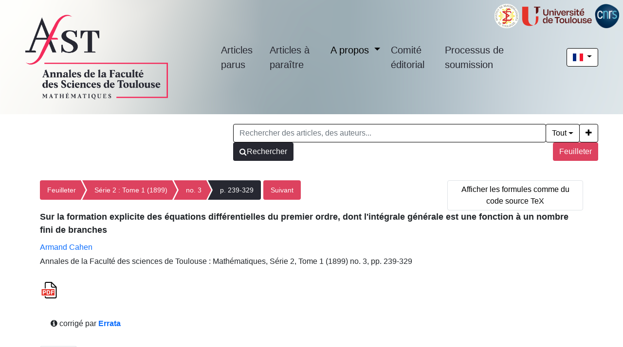

--- FILE ---
content_type: text/html; charset=utf-8
request_url: https://afst.centre-mersenne.org/item/AFST_1899_2_1_3_239_0/
body_size: 6353
content:





<!DOCTYPE html>
<html lang="fr">
<head>
  <!-- bs5/base -->
  <meta charset="utf-8">
  <meta http-equiv="X-UA-Compatible" content="IE=edge">
  <meta name="viewport" content="width=device-width, initial-scale=1">
  
  

<meta name="citation_doi" content="10.5802/afst.158">
<meta name="citation_title" content="Sur la formation explicite des équations différentielles du premier ordre, dont l&#x27;intégrale générale est une fonction à un nombre fini de branches">
<meta name="citation_author" content="Armand Cahen">
<meta name="citation_publication_date" content="1899">
<meta name="citation_journal_title" content="Annales de la Faculté des sciences de Toulouse : Mathématiques">
<meta name="citation_issn" content="2258-7519">
<meta name="citation_volume" content="1">
<meta name="citation_issue" content="3">
<meta name="citation_firstpage" content="239">
<meta name="citation_lastpage" content="329">

<meta name="citation_pdf_url" content="https://&lt;bound method HttpRequest.get_host of &lt;WSGIRequest: GET &#x27;/item/10.5802/afst.158.pdf">



  <title>
  Sur la formation explicite des équations différentielles du premier ordre, dont l&#x27;intégrale générale est une fonction à un nombre fini de branches
</title>
  
  <link rel="stylesheet" href="/static/ptf/vendors/font-awesome/css/font-awesome.min.css" />
  
  <link rel="stylesheet" href="/static/ptf/vendors/bootstrap5/css/bootstrap.min.css" />
  <link rel="stylesheet" href="/static/ptf/css/bs5/ptf.css" />
  <link rel="stylesheet" href="/static/ptf/css/bs5/base.css" />
  <link rel="stylesheet" href="https://cdn.jsdelivr.net/npm/bootstrap-icons@1.8.1/font/bootstrap-icons.css">
  <link href="https://fonts.googleapis.com/css?family=Roboto+Slab" rel="stylesheet">

  <link rel="shortcut icon" type="image/svg+xml" href="/static/afst/img/favicon.ico" />

  


  <link rel="stylesheet" href="/static/ptf/css/bs5/style.css" />
  <link rel="stylesheet" href="/static/ptf/css/bs5/search-bar.css" />
  
<link rel="stylesheet" href="/static/ptf/vendors/flag-icon/css/flag-icon.min.css" />
<link rel="stylesheet" href="/static/ptf/css/bs5/lightbox.css" />




  
  
  <link rel="stylesheet" href="/static/afst/css/style_afst.css" />
  
  
  
  

<link type="application/rss+xml" rel="alternate" href="/fr/latest/feed/afst/" title="Flux RSS des derniers articles parus" hreflang="fr"/>

  
</head>
<body class="d-flex flex-column position-relative" >
  
    






<header class="d-flex flex-column">
  <div class="position-relative">
    <div class="d-flex justify-content-between justify-content-lg-end align-items-center">
      <div class="float-start me-2">
        
          <a class="header-logo d-flex flex-row gap-3 align-items-center justify-content-start flex-grow-1" href="/" >
            
            
              <img src="/static/afst/img/afst.png">
            
            
            
          </a>
        
      </div>
      <nav class="navbar menu-top py-0 flex-grow-1 align-middle">
        <div class="container-fluid justify-content-end">
          <ul class="nav">
            
<li >
  <a class="menu-link nav-link" href="/journals/AFST/">Articles parus</a>
</li>

            



  
  
    
      
        <li ><a href="/page/articles-a-paraitre/" class="menu-link nav-link ">Articles à paraître</a></li>
      
    
  

  
  
  <li class=" position-relative ">
    <a href="#" class="dropdown-toggle menu-link nav-link" type="button" data-bs-toggle="dropdown" aria-expanded="false">
      A propos
    </a>
    <ul class="dropdown-menu">
      
      
          <li><a href="/page/presentation_fr/" class="dropdown-item menu-link">À propos de la revue</a></li>
      
      
      
          <li><a href="/page/abonnements_fr/" class="dropdown-item menu-link">Abonnements</a></li>
      
      
    </ul>
  </li>
  

  
  
    
      
        <li ><a href="/page/comite-de-redaction_fr/" class="menu-link nav-link ">Comité éditorial</a></li>
      
    
  

  
  
    
      
        <li ><a href="/page/informations_fr/" class="menu-link nav-link ">Processus de soumission</a></li>
      
    
  


          </ul>
        </div>
        





  
  
    <form class="navbar-form navbar-right position-relative " action="/i18n/setlang/"  method="post"><input type="hidden" name="csrfmiddlewaretoken" value="ZNTw8yWY8sNY0prgbggzCeV1wOX13lEQFEza0l4vJGPhI6FkeJvLJ7NZL2O00mTq">
      <button class="language-select-button btn btn-primary dropdown-toggle" type="button" data-bs-toggle="dropdown" aria-expanded="false">
        <span class="flag-icon flag-icon-fr"></span>
      </button>
      <input type="hidden" name="language" value="fr">
      <ul class="dropdown-menu custom-select position-absolute " style="min-width: auto; max-width: fit-content; text-align: center;">
        
        <li><a class="dropdown-item" href="#" value="en" action="submit"><span class="flag-icon flag-icon-gb"></span></a></li>
        
        <li><a class="dropdown-item" href="#" value="fr" action="submit"><span class="flag-icon flag-icon-fr"></span></a></li>
        
      </ul>      
    </form>
  

      </nav>

      <div class="d-flex flex-nowrap align-items-center gap-3 d-lg-none">
        





  
  
    <form class="navbar-form navbar-right position-relative " action="/i18n/setlang/"  method="post"><input type="hidden" name="csrfmiddlewaretoken" value="ZNTw8yWY8sNY0prgbggzCeV1wOX13lEQFEza0l4vJGPhI6FkeJvLJ7NZL2O00mTq">
      <button class="language-select-button btn btn-primary dropdown-toggle" type="button" data-bs-toggle="dropdown" aria-expanded="false">
        <span class="flag-icon flag-icon-fr"></span>
      </button>
      <input type="hidden" name="language" value="fr">
      <ul class="dropdown-menu custom-select position-absolute " style="min-width: auto; max-width: fit-content; text-align: center;">
        
        <li><a class="dropdown-item" href="#" value="en" action="submit"><span class="flag-icon flag-icon-gb"></span></a></li>
        
        <li><a class="dropdown-item" href="#" value="fr" action="submit"><span class="flag-icon flag-icon-fr"></span></a></li>
        
      </ul>      
    </form>
  


        <button class="hamburger-icon navbar-toggler d-lg-none m-0 collapsed" onclick="document.body.scrollTop = 0; document.documentElement.scrollTop = 0;" type="button" data-bs-toggle="collapse" data-bs-target="#collapseContent" aria-controls="collapseContent" aria-expanded="false" aria-label="Toggle navigation">
          <span></span>
          <span></span>
          <span></span>
          <span></span>
        </button>
      </div>
    </div>

    <div id="collapseContent" class="collapse">
      <ul>
        
<li>
  <a class="menu-link nav-link" href="/journals/AFST/">Articles parus</a>
</li>

        



  
  
    
      
        <li ><a href="/page/articles-a-paraitre/" class="menu-link nav-link ">Articles à paraître</a></li>
      
    
  

  
  
  <li class=" position-relative ">
    <a href="#" class="dropdown-toggle menu-link nav-link" type="button" data-bs-toggle="dropdown" aria-expanded="false">
      A propos
    </a>
    <ul class="dropdown-menu">
      
      
          <li><a href="/page/presentation_fr/" class="dropdown-item menu-link">À propos de la revue</a></li>
      
      
      
          <li><a href="/page/abonnements_fr/" class="dropdown-item menu-link">Abonnements</a></li>
      
      
    </ul>
  </li>
  

  
  
    
      
        <li ><a href="/page/comite-de-redaction_fr/" class="menu-link nav-link ">Comité éditorial</a></li>
      
    
  

  
  
    
      
        <li ><a href="/page/informations_fr/" class="menu-link nav-link ">Processus de soumission</a></li>
      
    
  


      </ul>
    </div>

    
<div class="position-absolute top-0 end-0 d-none d-sm-flex flex-nowrap justify-content-end gap-1 p-2">
  <a href="https://www.math.univ-toulouse.fr/" target="_blank">
    <img src="/static/afst/img/logo-imt-small.png" alt="" width="auto" height="50px">
  </a>

  <a href="http://www.univ-tlse3.fr/" target="_blank">
    <img src="/static/afst/img/logo-ut.png" alt="" width="auto" height="50px">
  </a>

  <a href="http://www.cnrs.fr/" target="_blank">
    <img src="/static/mersenne_cms/img/logo-cnrs-footer.png" alt="" width="auto" height="50px">
  </a>
</div>

  </div>

  <div id="search-bar" class="d-flex justify-content-end">
    






<form class="d-flex gap-2 align-items-center align-items-md-start flex-row justify-content-between justify-content-start flex-wrap" method="post" action="/search"><input type="hidden" name="csrfmiddlewaretoken" value="ZNTw8yWY8sNY0prgbggzCeV1wOX13lEQFEza0l4vJGPhI6FkeJvLJ7NZL2O00mTq">


  

<div class="px-0 text-nowrap browse-button">
  <a href="/journals/AFST/" class="btn btn-primary search-button">Feuilleter</a>
</div>

  <div class="flex-grow-1 d-flex gap-2 w-100 align-items-stretch align-items-lg-start">
    <div class="flex-grow-1" id="line-container">
      <div class="d-flex input-group search-group flex-nowrap">
        <div class="search-group-inner input-group w-100" id="search-input-group">
          <input class="searchinput form-control" type="text" name="q0" value=""
                  placeholder="Rechercher des articles, des auteurs..."/>
          <i class="searchclear fa fa-remove hidden" role="button"></i>
          <input type="hidden" name="qt0" value="all">
          <button type="button" class="btn btn-light dropdown-toggle border-0 rounded-0 border-end d-flex flex-nowrap align-items-center" data-bs-toggle="dropdown" aria-expanded="false">
            
              Tout
            
          </button>
          <ul class="dropdown-menu">
            <li><a href="#" class="dropdown-item">Tout</a></li>
            <li><a href="#" class="dropdown-item">Auteur</a></li>
            <li><a href="#" class="dropdown-item">Titre</a></li>
            <li><a href="#" class="dropdown-item">Bibliographie</a></li>
            
              <li><a href="#" class="dropdown-item">Mots-clés</a></li>
            
            
            <li><a href="#" class="dropdown-item">Plein texte</a></li>
          </ul>
          
          <button id="add-search-field" type="button" class="btn btn-light">
            <i class="fa fa-plus"></i>
          </button>
          
        </div>
      </div>

      
      
        
      
    </div>

    
    
  </div>

  
  

<div class="search-button-div d-flex order-2 order-md-0">
  <button type="submit" class="btn btn-primary search-button d-flex flex-nowrap align-items-center gap-1" name="Submit">
    <i class="fa fa-search"></i>
    <span id="search-button-text" class="">Rechercher</span>
  </button>
  
  
  
</div>
  
</form>
<div id="template-search-form" style="display:none">
  

<div class="input-group search-group search-group-added d-none d-lg-flex flex-nowrap">
  <div  class="input-group flex-nowrap">
    <div style="display:flex" class="input-group-text flex-nowrap justify-content-center align-items-center gap-1 px-2 search_first_box">
      <input id="not##i##"" class="bt-checkbox" type="checkbox" name="not##i##" /> <label for="not##i##"">NOT</label>
    </div>
    <div  class="search-group-inner input-group w-100 p-0">
      <input class="searchinput form-control rounded-0 border-0 w-100 h-100 px-2 py-1" type="text" name="q##i##"/>
      <i class="searchclear fa fa-remove hidden"></i>
    </div>
  </div>

  <div style="display:none" class="flex-grow-1 input-group">
    <!-- <div class="container"> -->
    <!-- <div class="row"> -->
    <span class="input-group-text search_first_box">Entre</span>
    <input class="form-control" type="text" name="q-f-##i##" placeholder="Année" />
    <span class="input-group-text">et</span>
    <input class="form-control rounded-0" type="text" name="q-l-##i##" placeholder="Année" />
  <!-- </div> -->
  <!-- </div> -->
</div>
<div class="input-group-btn d-flex flex-nowrap" id="search-group-btn">
    <input type="hidden" name="qt##i##" value="author">
    <button type="button" class="btn btn-light dropdown-toggle rounded-0 border-0 border-start border-end" data-bs-toggle="dropdown" aria-expanded="false">
      
        Auteur
      
    </button>
    <ul class="dropdown-menu">
      <li><a href="#" class="dropdown-item">Tout</a></li>
      <li><a href="#" class="dropdown-item">Auteur</a></li>
      <li><a href="#" class="dropdown-item">Titre</a></li>
      <li><a href="#" class="dropdown-item">Date</a></li>
      <li><a href="#" class="dropdown-item">Bibliographie</a></li>
      <li><a href="#" class="dropdown-item">Mots-clés</a></li>
      
      <li><a href="#" class="dropdown-item">Plein texte</a></li>
    </ul>
    <button type="button" class="btn btn-light border-0 remove-search-field">
      <i class="fa fa-minus"></i>
    </button>
  </div>
</div><!-- /input-group -->


</div>




  </div>
</header>

  

  <main class="container 
article-container
" style="flex-grow: 1;">
    
    <div class="row justify-content-center">
      
        <div class="container-fluid d-flex">
          
            <!-- Debut content -->
            



            
            <div class="flex-grow-1" style="max-width: 100%;">
              <!-- Breadcrumb -->
              
  
    


<div class="breadcrumb-row d-flex flex-column flex-xl-row gap-2">
  
    <div class="col-md-12 col-xl-3 btn-tex order-xl-2">
      

<form class="w-100" action="/set-formula-display/" method="post"><input type="hidden" name="csrfmiddlewaretoken" value="ZNTw8yWY8sNY0prgbggzCeV1wOX13lEQFEza0l4vJGPhI6FkeJvLJ7NZL2O00mTq">
  
    <input type="submit" value="Afficher les formules comme du code source TeX" class="btn btn-light border text-wrap" style="max-width: 100%">
    <input type="hidden" name="formula-display" value="tex">
  
</form>

    </div>
    <div class="col-12 col-xl-9 article-breadcrumb px-0">
  
    
    <div class="breadcrumb-lg flex-wrap" style="font-size: 14px">
      
      <div class="order-2 order-md-1 col-12 col-md-auto" style="float: left;">
        <ul class="cms-breadcrumb d-flex flex-nowrap mb-3">
          
            
            
              <li class="">
                <a href="/item/AFST/">Feuilleter</a>
              </li>
            
          
            
            
              <li class="">
                <a href="/volume/AFST_1899_2_1_3/">Série 2 : Tome 1 (1899)</a>
              </li>
            
          
            
            
              <li class="">
                <a href="/item/AFST_1899_2_1_3/">no. 3</a>
              </li>
            
          
            
            
              <li class="active">
                <a href="/articles/10.5802/afst.158/">p. 239-329</a>
              </li>
            
          
        </ul>
      </div>
      
        <div class="order-1 order-md-2" style="float: left;">
          <ul class="cms-breadcrumb d-flex mb-1">
            <li class="breadcrumb-next">
              <a href="/articles/10.5802/afst.159/">Suivant</a>
            </li>
          </ul>
        </div>
      
    </div>
    
    <div class="breadcrumb-sm">
      

      
        
          
        
          
            <a href="/item/AFST_1899_2_1_3/" class="btn btn-light border">no. 3</a>
          
        
          
        
          
        
      

      
        <a href="/articles/10.5802/afst.159/" class="btn btn-light border"><i class="fa fa-chevron-right"></i></a>
      
    </div>
    <div class="clearfix">
    </div>
  </div>
</div>


  


              <!-- center_top -->
              
              <!-- center_middle -->
              











  








<div id="article-div" class="article-div">
  
  <div >
    

    
    <div class="col-12">
    

      
        
      
      <div style="font-size:18px;margin-bottom:10px">
        


  <span class="common-title article-title">
    
    
    Sur la formation explicite des équations différentielles du premier ordre, dont l'intégrale générale est une fonction à un nombre fini de branches
    
    
  </span>
  
  




      </div>
      



<div class="article-author" style="display:inline-block">
  
    





  


    
      
        




  <div style="margin-bottom:5px; font-size: 16px">
    <a class="author_link" href="/search?&quot;Armand Cahen&quot;-c">Armand Cahen</a>
</div>


      
      





  


      





  


      





  


      





  


      





  


      





  


    
    
      
        





      
    
  
</div>


      <div style="margin-bottom:10px">
        


Annales de la Faculté des sciences de Toulouse : Mathématiques, Série 2, Tome 1 (1899) no. 3, pp. 239-329

        
        
      </div>

      
      
        <div class="binary-file-icon" style="margin-top:20px;margin-bottom:10px">
          
<div class="wrapper-float">



  <div class="d-flex flex-nowrap" style="margin-top:0px">
    
      <a href="/item/10.5802/afst.158.pdf"
         target="_blank">
        <img src="/static/ptf/img/pdf.svg">
      </a>
    
    
    
    
    
  </div>

</div>

        </div>
      
      
      
    </div>

    
  </div>
  

  




<div class="row" style="margin:10px">
  <div style="margin-bottom:10px; margin-top:20px" class="relations-div col-12">
    
    
      
        <i class="fa fa-info-circle" aria-hidden="true"></i> corrigé par
        <a href="/articles/10.5802/afst.163/">


  <span class="common-title article-title">
    
    
    Errata
    
    
  </span>
  
  



</a>
      
      
    
  </div>
</div>


  








  
    












  
  



        <div>
          <div class="col-12">
          
          
            
              <div class="mt-4 mb-4">
                <ul class="nav nav-tabs article-tab">
                  
                    <li class="nav-item">
                      <a class="nav-link active"
                         data-bs-toggle="tab"
                         data-bs-target="#info-tab"
                         href="#info-tab">Détail</a>
                    </li>
                  
                  <li class="nav-item">
                    <a class="nav-link"
                       data-bs-toggle="tab"
                       data-bs-target="#citation-tab"
                       href="#citation-tab">Export</a>
                  </li>
                  <li class="nav-item">
                    <a class="nav-link "
                       data-bs-toggle="tab"
                       data-toggle="tab"
                       data-bs-target="#how-to-cite-tab"
                       href="#how-to-cite-tab">Comment citer</a>
                  </li>
                  
                  
                  
                </ul>
                <div class="tab-content" style="margin-top:10px">
                  <div id="info-tab"
                       class="tab-pane fade show active">
                    
                      
                      
                        
                        
                      
                      
                      
                    
                    <!--Mis en ligne le : <time datetime="2024-03-10">2024-03-10</time><br>-->
                    <div style="margin-top:5px">
                      
                        
                          
                        
                        
                          

  
    
      
      
      <a href="https://zbmath.org/?q=an:30.0295.01" class="badge bg-secondary rounded-pill ref-badge extid-badge">
        
        
        
        
        
        
        
        
        
        JFM
        
        
        
      </a>
      

      

    
  


                        
                        
                        
                          
                            
                          
                        
                      
                    </div>
                    
                      
  
    
      DOI : 
        
          <a href="https://doi.org/10.5802/afst.158">10.5802/afst.158</a>
        
        <br>
    
  

                    
                    
                    
                    <div style="margin-top:5px">
                      
                        
                      
                    </div>
                    
                    
                      
                    
                    
                      
                        
                          <div style="margin-top:5px">
                            
                              
                            
                          </div>
                        
                      
                    
                    
                    
                    
                  </div>
                  <div id="citation-tab" class="tab-pane fade">
                    <div class="upper">
                      <ul class="nav nav-pills">
                        <li role="presentation" class="nav-item">
                          <a class="nav-link active"
                             data-bs-toggle="tab"
                             data-bs-target="#bibtex"
                             href="#bibtex">BibTeX</a>
                        </li>
                        <li role="presentation" class="nav-item">
                          <a class="nav-link"
                             data-bs-toggle="tab"
                             data-bs-target="#ris"
                             href="#ris">RIS</a>
                        </li>
                        <li role="presentation" class="nav-item">
                          <a class="nav-link"
                             data-bs-toggle="tab"
                             data-bs-target="#enw"
                             href="#enw">EndNote</a>
                        </li>
                      </ul>
                      <div class="tab-content">
                        <div id="bibtex" class="tab-pane fade show active">
                          <pre class="upper-right-content" id="bibtex-div">@article{AFST_1899_2_1_3_239_0,
     author = {Armand Cahen},
     title = {Sur la formation explicite des \&#x27;equations diff\&#x27;erentielles du premier ordre, dont l&#x27;int\&#x27;egrale g\&#x27;en\&#x27;erale est une fonction \`a un nombre fini de branches},
     journal = {Annales de la Facult\&#x27;e des sciences de Toulouse : Math\&#x27;ematiques},
     pages = {239--329},
     year = {1899},
     publisher = {Gauthier-Villars, Imprimeur-\&#x27;Editeur},
     address = {Paris},
     volume = {2e s{\&#x27;e}rie, 1},
     number = {3},
     doi = {10.5802/afst.158},
     language = {fr},
     url = {https://afst.centre-mersenne.org/articles/10.5802/afst.158/}
}</pre>
                          <button class="fa fa-clipboard copy-button btn btn-primary"
                                  data-clipboard-action="copy"
                                  data-clipboard-target="#bibtex-div"
                                  aria-hidden="true"
                                  title="Copier dans le presse-papier"></button>
                          
                            <a class="fa fa-download export-button btn btn-primary"
                               title="Télécharger"
                               href="/export_citation/AFST_1899_2_1_3_239_0/bib/"></a>
                          
                        </div>
                        <div id="ris" class="tab-pane fade">
                          <pre class="upper-right-content" id="ris-div">TY  - JOUR
AU  - Armand Cahen
TI  - Sur la formation explicite des équations différentielles du premier ordre, dont l&#x27;intégrale générale est une fonction à un nombre fini de branches
JO  - Annales de la Faculté des sciences de Toulouse : Mathématiques
PY  - 1899
SP  - 239
EP  - 329
VL  - 1
IS  - 3
PB  - Gauthier-Villars, Imprimeur-Éditeur
PP  - Paris
UR  - https://afst.centre-mersenne.org/articles/10.5802/afst.158/
DO  - 10.5802/afst.158
LA  - fr
ID  - AFST_1899_2_1_3_239_0
ER  - </pre>
                          <button class="fa fa-clipboard copy-button btn btn-primary"
                                  data-clipboard-action="copy"
                                  data-clipboard-target="#ris-div"
                                  aria-hidden="true"
                                  title="Copier dans le presse-papier"></button>
                          
                            <a class="fa fa-download export-button btn btn-primary"
                               title="Télécharger"
                               href="/export_citation/AFST_1899_2_1_3_239_0/ris/"></a>
                          
                        </div>
                        <div id="enw" class="tab-pane fade">
                          <pre class="upper-right-content" id="enw-div">%0 Journal Article
%A Armand Cahen
%T Sur la formation explicite des équations différentielles du premier ordre, dont l&#x27;intégrale générale est une fonction à un nombre fini de branches
%J Annales de la Faculté des sciences de Toulouse : Mathématiques
%D 1899
%P 239-329
%V 1
%N 3
%I Gauthier-Villars, Imprimeur-Éditeur
%C Paris
%U https://afst.centre-mersenne.org/articles/10.5802/afst.158/
%R 10.5802/afst.158
%G fr
%F AFST_1899_2_1_3_239_0</pre>
                          <button class="fa fa-clipboard copy-button btn btn-primary"
                                  data-clipboard-action="copy"
                                  data-clipboard-target="#enw-div"
                                  aria-hidden="true"
                                  title="Copier dans le presse-papier"></button>
                          
                            <a class="fa fa-download export-button btn btn-primary"
                               title="Télécharger"
                               href="/export_citation/AFST_1899_2_1_3_239_0/enw/"></a>
                          
                        </div>
                      </div>
                    </div>
                  </div>
                  <div id="how-to-cite-tab"
                       class="tab-pane fade ">
                    <div class="upper-right">
                      <pre class="upper-right-content" id="how-to-cite-div">Armand Cahen. Sur la formation explicite des équations différentielles du premier ordre, dont l'intégrale générale est une fonction à un nombre fini de branches. Annales de la Faculté des sciences de Toulouse : Mathématiques, Série 2, Tome 1 (1899) no. 3, pp. 239-329. doi: 10.5802/afst.158</pre>
                      <button class="fa fa-clipboard copy-button btn btn-primary"
                              data-clipboard-action="copy"
                              data-clipboard-target="#how-to-cite-div"
                              aria-hidden="true"
                              title="Copier dans le presse-papier"></button>
                    </div>
                  </div>
                  
                  
                  
                  
                </div>
              </div>
            
          
          
    </div>
  </div>



  

  




  <div>
    <div class="col-12">
      <div style="margin-top:30px;margin-bottom:10px">

        <ul class="nav nav-tabs article-tab"
            style="display:none">
          <li class="nav-item"
              id="main-citations-li"
              style="display:none">
            <a class="nav-link "
               data-bs-toggle="tab"
               data-bs-target="#references-tab"
               href="#references-tab">Bibliographie</a>
          </li>
          <li class="nav-item" id="citations-html" style="display:none">
            <a class="nav-link"
               data-bs-toggle="tab"
               data-bs-target="#citations-tab"
               href="#citations-tab">Cité par</a>
          </li>
        </ul>

        <div class="tab-content" style="margin-top:10px">
          

          
            <div id="citations-tab" class="tab-pane fade show">
              <div id="citations-div"
                   data-url="/citedby/10.5802/afst.158"
                   style="margin-top:11px;
                          margin-bottom: 11px"></div>
              <p>
                <em>Cité par <span id="citations-number"></span> Sources : <span id="citations-sources"></span></em>
              </p>
            </div>
          
        </div>

      </div>
    </div>
  </div>




  

  


</div>


                <!-- center_footer -->
             
            </div>

            
              <div>
                
                
              </div>
            

          
        </div>
      
    </div>
    
  </main>

  
    
      






<footer id="footer" class="mt-auto">

  

  <div id="info-line" class="d-flex flex-nowrap justify-content-around align-items-center col-12 col-md-10 col-xl-8 mx-auto">
    <div class="footer-text d-flex justify-content-center align-items-center">
      
  ISSN : 0240-2963 <br>


  e-ISSN : 2258-7519


  <br>


  <!--    <span>©&nbsp;2018 - 2026&nbsp;</span><a href="http://www.centre-mersenne.org">Centre Mersenne</a>, <a href="/">Algebraic Combinatorics</a>, and the authors-->
    </div>

    
    <div class="logos-footer d-flex justify-content-center align-items-center flex-wrap" style="padding: 0 10%; column-gap:5px; row-gap: 10px">
    
    


<div class="logo-footer-div d-flex mx-auto flex-nowrap gap-2 align-items-center ">
  <span class="footer-logo-text text-nowrap">Diffusé par  </span>
  <a class="logo-footer" href="http://www.centre-mersenne.org/"><img class="logo-footer" src="/static/mersenne_cms/img/logo-mersenne.png"></a>
  
</div>

    

    



<div class="logo-footer-div d-flex mx-auto flex-nowrap gap-2 align-items-center ">
  <span class="footer-logo-text text-nowrap">Publié par  </span>
  <a class="logo-footer" href="http://www.univ-tlse3.fr/"><img class="logo-footer" src="/static/afst/img/logo-imt.jpg"></a>
  
</div>



    


<div class="logo-footer-div d-flex mx-auto flex-nowrap gap-2 align-items-center mathdoc-thumbnail">
  <span class="footer-logo-text text-nowrap">Développé par  </span>
  <a class="logo-footer" href="http://www.mathdoc.fr/"><img class="logo-footer" src="/static/mersenne_cms/img/logo-mathdoc-footer.png"></a>
  
</div>

</div>

    
  
    <nav class="navbar menu-bottom">
      <div class="container-fluid justify-content-center align-items-center">
        <ul class="nav d-flex justify-content-center align-items-end flex-column" style="column-gap: 1rem;">
          <li>
            <a class="menu-link nav-link p-0" href='/rss/' alt='syndication feed'>
              <i class="fa fa-rss d-inline" aria-hidden="true"></i> Nous suivre
            </a>
          </li>

          
          



  
  
    
      
        <li ><a href="/page/contact_fr/" class="menu-link nav-link p-0">Contact</a></li>
      
    
  

  
  
    
      
        <li ><a href="/page/mentions-legales_fr/" class="menu-link nav-link p-0">Mentions légales</a></li>
      
    
  


        </ul>
      </div>
    </nav>
  </div>
</footer>




    
  

  <script type="text/javascript" src="/static/ptf/vendors/jquery/js/jquery-3.5.1.min.js"></script>
  <script type="text/javascript" src="/static/ptf/vendors/bootstrap5/js/bootstrap.bundle.min.js"></script>
  <script type="text/javascript" src="/static/ptf/vendors/clipboard/js/clipboard.min.js "></script>
  
    <script type="text/javascript" src="/static/ptf/js/mathjax-config.js" defer></script>
    <script type="text/javascript" id="MathJax-script" defer
    src="https://cdn.jsdelivr.net/npm/mathjax@3/es5/tex-mml-chtml.js">
    </script>
  

  


<script type="text/javascript" src="/static/ptf/js/bs5/select.js"></script>
<script type="text/javascript" src="/static/ptf/js/bs5/lightbox.js"></script>




  <script type="text/javascript" src="/static/ptf/js/bs5/ptf.js"></script>
  <script type="text/javascript" src="/static/ptf/js/bs5/search-bar.js"></script>
  <script type="text/javascript" src="/static/ptf/js/bs5/facets.js"></script>
</body>
</html>
